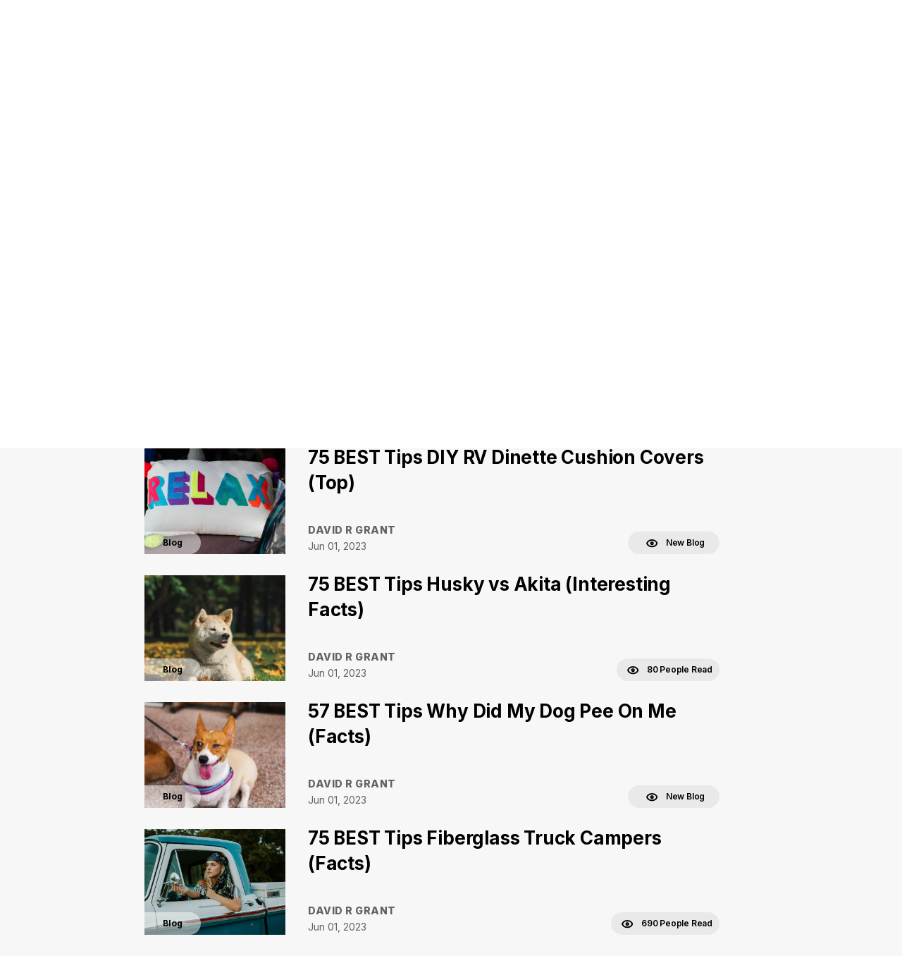

--- FILE ---
content_type: text/html;charset=UTF-8
request_url: https://cactuslands.com/?page=102
body_size: 15976
content:
<!DOCTYPE html>
<html lang="en">

<head>
    <link rel="canonical" href="https://cactuslands.com/">
    <meta charset="utf-8" />
    <meta http-equiv="x-ua-compatible" content="ie=edge" />
    <meta name="viewport" content="width=device-width, initial-scale=1, shrink-to-fit=no" />
    <meta name="author" content="David R Grant">
    <link rel="sitemap" type="application/xml" href="/sitemap.xml" />
    <title>Gear is the most important - Cactuslands</title>
    <meta name="fb:app_id" content="328726472583314" />
    <meta name="description" content="to have unforgettable adventures" />
    <meta property="og:site_name" content="Cactuslands" />
    <meta property="og:title" content="Gear is the most important - Cactuslands" />
    <meta property="og:description" content="to have unforgettable adventures" />
    <meta property="og:type" content="website" />
    <meta name="twitter:card" content="summary" />
    <meta name="twitter:creator" content="test" />
    <meta property="og:image" content="https://d3k4u3gtk285db.cloudfront.net/cactuslands/logo/f12a2424-e01e-4e05-9e81-a4995b7c98c1" />
    <meta property="og:image:secure_url" content="https://d3k4u3gtk285db.cloudfront.net/cactuslands/logo/f12a2424-e01e-4e05-9e81-a4995b7c98c1">
    <meta property="og:url" content="https://cactuslands.com" />
    <meta name="twitter:title" content="Gear is the most important - Cactuslands" />
    <meta name="twitter:description" content="to have unforgettable adventures" />
    <meta name="twitter:image:src" content="https://d3k4u3gtk285db.cloudfront.net/cactuslands/logo/f12a2424-e01e-4e05-9e81-a4995b7c98c1" />
    <meta name="robots" content="max-image-preview:large">
    <link rel='shortcut icon' type='image/x-icon' href="https://d3k4u3gtk285db.cloudfront.net/cactuslands/favicon-icon/82f0bdaa-6894-4376-bc9f-78f0d2ef6402" />
    <link href="https://cdn.jsdelivr.net/npm/bootstrap@5.0.2/dist/css/bootstrap.min.css" rel="stylesheet preload" integrity="sha384-EVSTQN3/azprG1Anm3QDgpJLIm9Nao0Yz1ztcQTwFspd3yD65VohhpuuCOmLASjC" crossorigin="anonymous">
    <link rel="stylesheet preload" type="text/css" href="https://d2y2ogzzuewso5.cloudfront.net/css/blog-style.min.css">
    <!--    <script defer th:src="@{https://plausible.io/js/script.js}" th:attr="data-domain=${domain}"></script>-->
    <script defer src="https://plausible.io/js/script.js" data-domain="cactuslands.com"></script>
    <script type="text/javascript">
        (function(f, b) {
            if (!b.__SV) {
                var e, g, i, h;
                window.mixpanel = b;
                b._i = [];
                b.init = function(e, f, c) {
                    function g(a, d) { var b = d.split(".");
                        2 == b.length && (a = a[b[0]], d = b[1]);
                        a[d] = function() { a.push([d].concat(Array.prototype.slice.call(arguments, 0))) } }
                    var a = b;
                    "undefined" !== typeof c ? a = b[c] = [] : c = "mixpanel";
                    a.people = a.people || [];
                    a.toString = function(a) { var d = "mixpanel"; "mixpanel" !== c && (d += "." + c);
                        a || (d += " (stub)"); return d };
                    a.people.toString = function() { return a.toString(1) + ".people (stub)" };
                    i = "disable time_event track track_pageview track_links track_forms track_with_groups add_group set_group remove_group register register_once alias unregister identify name_tag set_config reset opt_in_tracking opt_out_tracking has_opted_in_tracking has_opted_out_tracking clear_opt_in_out_tracking start_batch_senders people.set people.set_once people.unset people.increment people.append people.union people.track_charge people.clear_charges people.delete_user people.remove".split(" ");
                    for (h = 0; h < i.length; h++) g(a, i[h]);
                    var j = "set set_once union unset remove delete".split(" ");
                    a.get_group = function() {
                        function b(c) { d[c] = function() { call2_args = arguments;
                            call2 = [c].concat(Array.prototype.slice.call(call2_args, 0));
                            a.push([e, call2]) } } for (var d = {}, e = ["get_group"].concat(Array.prototype.slice.call(arguments, 0)), c = 0; c < j.length; c++) b(j[c]); return d };
                    b._i.push([e, f, c])
                };
                b.__SV = 1.2;
                e = f.createElement("script");
                e.type = "text/javascript";
                e.async = !0;
                e.src = "undefined" !== typeof MIXPANEL_CUSTOM_LIB_URL ?
                    MIXPANEL_CUSTOM_LIB_URL : "file:" === f.location.protocol && "//cdn.mxpnl.com/libs/mixpanel-2-latest.min.js".match(/^\/\//) ? "https://cdn.mxpnl.com/libs/mixpanel-2-latest.min.js" : "//cdn.mxpnl.com/libs/mixpanel-2-latest.min.js";
                g = f.getElementsByTagName("script")[0];
                g.parentNode.insertBefore(e, g)
            }
        })(document, window.mixpanel || []);
    </script>
    
        <!-- Google tag (gtag.js) -->
<script async src="https://www.googletagmanager.com/gtag/js?id=G-4V86DH0KY8"></script>
<script>
  window.dataLayer = window.dataLayer || [];
  function gtag(){dataLayer.push(arguments);}
  gtag('js', new Date());

  gtag('config', 'G-4V86DH0KY8');
</script>
    
        
    
        
    
        
    
        
    
        
    
        <meta name="fo-verify" content="8d49ee77-8e77-4476-bf27-653374d765c7" />
    
</head>

<body>
<div style="display: none;"></div>
<div id="___gatsby">
    <div class="mobile-responsive" data-reactroot="">
        <style>
            .wizard-style-theme {
                --top-menu: #FFFFFF;
                --top-menu-font: #000000;
                --button: #3032C8;
                --button-font: #ffffff;
                --home-background: #F7F7F7;
                --home-background-font: #000000;
                --background: #F7F7F7;
                --background-font: #000000;
                --header-color: #000000;
                --header-background: #fbb5b5;
                --box-shadow: #000000;
            }
            .modal-header button {
                border: none;
                background: transparent;
                padding: 0px;
                font-size: 22px;
            }
            .wizrd-logo-img span{
                color: #000000
            }

        </style>
        <div class="wizrd-blog-theme wizard-style-theme">
            <div>
                <header class="wizrd-site-header">
                    <div class="wizrd-main-header">
                        <div class="wizrd-header-logo">
                            <!-- <a class="wizrd-logo-img" href="/">
                             <img th:src="${site.logoUrl}" th:alt="${site.imageAltTextLogo != null ? site.imageAltTextLogo: ' '}" width="100%" height="100%" />
                         </a>
-->
                            <a class="wizrd-logo-img" href="/">
                                
                                <div class="wizrd-header-logo">
                                    <img src="https://d3k4u3gtk285db.cloudfront.net/cactuslands/logo/f12a2424-e01e-4e05-9e81-a4995b7c98c1" alt="logo, cactuslands, outdoor, adventure, gear, red tent " width="100%" height="100%" loading="lazy"/>
                                </div>
                            </a>
                        </div>
                        
                        <nav class="wizrd-site-navigation wizrd-site-navigation-center false">
                            <!-- <ul>
                            <li th:each="menuLink: ${menuLinks}">
                                <a th:if="${#strings.equalsIgnoreCase(menuLink.get('name'),'home')}" th:href="${#strings.equals(user.role,'ROLE_ADMIN') ? '/' : '/blog'}" th:text="${menuLink.get('name')}"></a>
                                <a th:unless="${#strings.equalsIgnoreCase(menuLink.get('name'),'home')}" th:href="@{${#strings.contains(menuLink.get('url'),'http') ? menuLink.get('url') : '/pages/' + menuLink.get('url')}}" th:text="${menuLink.get('name')}" th:target="${menuLink.get('newTab') != null && menuLink.get('newTab') == true ? '_blank' : '_self'}"></a>
                            </li>
                        </ul> -->
                            <ul>
                                <li class="dropdown">
                                    
                                    <a
                                            class="dropdown-toggle"
                                            id="Dogs-submenu"
                                            aria-expanded="false"
                                            href="#"
                                            target="_self" data-bs-toggle="dropdown">Dogs</a>
                                    <div class="dropdown-menu" aria-labelledby="Dogs-submenu">
                                        <a class="dropdown-item" href="/best-dog-names-with-meaning-know-how-bank" target="_self">Dog Names</a>
                                    </div>
                                </li>
                                <li class="dropdown">
                                    
                                    <a
                                            class="dropdown-toggle"
                                            id="Lakes-submenu"
                                            aria-expanded="false"
                                            href="#"
                                            target="_self" data-bs-toggle="dropdown">Lakes</a>
                                    <div class="dropdown-menu" aria-labelledby="Lakes-submenu">
                                        <a class="dropdown-item" href="/2181-best-tips-on-panguitch-lake-and-region-know-how-bank" target="_self">panguitch Lake</a><a class="dropdown-item" href="https://cactuslands.com/blog/61-best-tipslake-park-swim-and-fitness-super" target="_self">Lake Park</a><a class="dropdown-item" href="https://cactuslands.com/blog/69-best-tipscan-you-swim-in-lake-taneycomo-top" target="_self">Lake Taneycomo</a><a class="dropdown-item" href="https://cactuslands.com/blog/71-best-tipslake-lytal-swimming-nice" target="_self">Lake Lytal</a><a class="dropdown-item" href="https://cactuslands.com/blog/77-best-tipsswimming-lake-powell-wonderful" target="_self">Lake Powell</a><a class="dropdown-item" href="https://cactuslands.com/blog/81-best-tipsfolsom-lake-swimming-facts" target="_self">Lake Folsom</a>
                                    </div>
                                </li>
                                <li class="dropdown">
                                    
                                    <a
                                            class="dropdown-toggle"
                                            id="Hunting-submenu"
                                            aria-expanded="false"
                                            href="#"
                                            target="_self" data-bs-toggle="dropdown">Hunting</a>
                                    <div class="dropdown-menu" aria-labelledby="Hunting-submenu">
                                        <a class="dropdown-item" href="/2971-best-tips-on-attracting-deer-know-how-bank" target="_self">Attracting Deer</a>
                                    </div>
                                </li>
                                <li>
                                    
                                    <a
                                            id="My Story-submenu"
                                            aria-expanded="false"
                                            href="/my-story-ive-circled-the-earth-3-times"
                                            target="_self">My Story</a>
                                    
                                </li>
                                <li>
                                    
                                    <a
                                            id="contact-submenu"
                                            aria-expanded="false"
                                            href="/contact"
                                            target="_self">contact</a>
                                    
                                </li>
                                <li>
                                    <a id="home-submenu"
                                       aria-expanded="false"
                                       href="/"
                                       target="_self">home</a>
                                    
                                    
                                </li>
                                <li>
                                    
                                    <a
                                            id="Privacy Policy-submenu"
                                            aria-expanded="false"
                                            href="https://cactuslands.com/cactuslands-privacy-policy"
                                            target="_self">Privacy Policy</a>
                                    
                                </li>
                            </ul>
                        </nav>
                        <nav class="wizrd-site-navigation wizrd-site-navigation-social">
                            <div class="wizrd-mobile-icon">
                                    <span class="wizrd-mobile-open-icon">
                                        <svg width="24" height="20" viewBox="0 0 24 20" fill="none" xmlns="http://www.w3.org/2000/svg">
                                            <path d="M1.33301 2H22.6663" stroke="#0C014F" stroke-width="2.5" stroke-linecap="round" stroke-linejoin="round"></path>
                                            <path d="M1.33301 10H22.6663" stroke="#0C014F" stroke-width="2.5" stroke-linecap="round" stroke-linejoin="round"></path>
                                            <path d="M1.33301 18H22.6663" stroke="#0C014F" stroke-width="2.5" stroke-linecap="round" stroke-linejoin="round"></path>
                                        </svg>
                                    </span>
                                <span class="wizrd-mobile-close-icon">
                                        <svg width="20" height="19" viewBox="0 0 20 19" fill="none" xmlns="http://www.w3.org/2000/svg">
                                            <path d="M2.45703 2L17.542 17.0849" stroke="#0C014F" stroke-width="2.5" stroke-linecap="round" stroke-linejoin="round"></path>
                                            <path d="M17.542 2L2.45705 17.0849" stroke="#0C014F" stroke-width="2.5" stroke-linecap="round" stroke-linejoin="round"></path>
                                        </svg>
                                    </span>
                            </div>
                            <ul>
                                <li class="dropdown wizrd-mobile-nav">
                                    
                                    <a class="dropdown-toggle" id="Dogs-submenu" aria-expanded="false" href="#" target="_self" data-bs-toggle="dropdown">Dogs</a>
                                    <div class="dropdown-menu" aria-labelledby="Dogs-submenu">
                                        <a class="dropdown-item" href="/best-dog-names-with-meaning-know-how-bank" target="_self">Dog Names</a>
                                    </div>
                                </li>
                                <li class="dropdown wizrd-mobile-nav">
                                    
                                    <a class="dropdown-toggle" id="Lakes-submenu" aria-expanded="false" href="#" target="_self" data-bs-toggle="dropdown">Lakes</a>
                                    <div class="dropdown-menu" aria-labelledby="Lakes-submenu">
                                        <a class="dropdown-item" href="/2181-best-tips-on-panguitch-lake-and-region-know-how-bank" target="_self">panguitch Lake</a><a class="dropdown-item" href="https://cactuslands.com/blog/61-best-tipslake-park-swim-and-fitness-super" target="_self">Lake Park</a><a class="dropdown-item" href="https://cactuslands.com/blog/69-best-tipscan-you-swim-in-lake-taneycomo-top" target="_self">Lake Taneycomo</a><a class="dropdown-item" href="https://cactuslands.com/blog/71-best-tipslake-lytal-swimming-nice" target="_self">Lake Lytal</a><a class="dropdown-item" href="https://cactuslands.com/blog/77-best-tipsswimming-lake-powell-wonderful" target="_self">Lake Powell</a><a class="dropdown-item" href="https://cactuslands.com/blog/81-best-tipsfolsom-lake-swimming-facts" target="_self">Lake Folsom</a>
                                    </div>
                                </li>
                                <li class="dropdown wizrd-mobile-nav">
                                    
                                    <a class="dropdown-toggle" id="Hunting-submenu" aria-expanded="false" href="#" target="_self" data-bs-toggle="dropdown">Hunting</a>
                                    <div class="dropdown-menu" aria-labelledby="Hunting-submenu">
                                        <a class="dropdown-item" href="/2971-best-tips-on-attracting-deer-know-how-bank" target="_self">Attracting Deer</a>
                                    </div>
                                </li>
                                <li class="wizrd-mobile-nav">
                                    
                                    <a id="My Story-submenu" aria-expanded="false" href="/my-story-ive-circled-the-earth-3-times" target="_self">My Story</a>
                                    
                                </li>
                                <li class="wizrd-mobile-nav">
                                    
                                    <a id="contact-submenu" aria-expanded="false" href="/contact" target="_self">contact</a>
                                    
                                </li>
                                <li class="wizrd-mobile-nav">
                                    <a id="home-submenu" aria-expanded="false" href="/" target="_self">home</a>
                                    
                                    
                                </li>
                                <li class="wizrd-mobile-nav">
                                    
                                    <a id="Privacy Policy-submenu" aria-expanded="false" href="https://cactuslands.com/cactuslands-privacy-policy" target="_self">Privacy Policy</a>
                                    
                                </li>
                                
                                
                                
                                <!--  linkedin -->
                                
                                <!--  youtube -->
                                
                                <!--  tiktok -->
                                
                                <li>
                                    
                                    
                                    <button style="border-radius: 8px;" type="button"  class="btn btn-primary wizrd-author-subscription-action" data-bs-toggle="modal" data-bs-target="#subscribeModal" onclick="closeModal()">Get Exclusive Tips I Only Share With My Email Subscribers!</button>

                                </li>
                            </ul>
                        </nav>
                    </div>
                </header>
                <div style="outline: none;" tabindex="-1" id="gatsby-focus-wrapper">
                    <main class="wizrd-site-main">
                        <section class="wizrd-home-banner black-text" style="background-image: url()">
                            <div class="container">
                                <div class="wizrd-banner-content">
                                    
                                    <h1>Gear is the most important</h1>
                                    <span class="wizrd-description">to have unforgettable adventures</span>
<!--                                    <div th:utext="${headerDetails.get('heading')}"></div>-->
                                    <br />
                                    
                                    
                                    <button style="border-radius: 8px;" type="button"  class="btn btn-primary wizrd-author-subscription-action" data-bs-toggle="modal" data-bs-target="#subscribeModal" onclick="closeModal()">Get Exclusive Tips I Only Share With My Email Subscribers!</button>
                                </div>
                            </div>
                        </section>
                        <section class="wizrd-recent-blogs">
                            <div class="container">
                                <div class="tabs">
                                    <ul role="tablist" class="nav nav-tabs">
                                        <li role="tab" class="nav-item">
                                            <a href="/" class="nav-link active">Latest</a>
                                        </li>
                                        <li role="tab" class="nav-item">
                                            <a href="?page=1&amp;sort=views" class="nav-link ">Most
                                                Popular</a>
                                        </li>
                                    </ul>
                                    <div class="tab-content" id="initial-pos">
                                        <style data-emotion-css="tz8doz-SkeletonTheme">
                                            .css-tz8doz-SkeletonTheme .react-loading-skeleton {
                                                background-color: lightGray;
                                                background-image: linear-gradient(90deg, lightGray, #f5f5f5, lightGray);
                                            }

                                        </style>
                                        <ul class="wizrd-blog-list">
                                            <li>
                                                <a href="/blog/75-best-tipsdiy-rv-dinette-cushion-covers-top">
                                                    <div class="wizrd-blog-box">
                                                        <div class="wizrd-blog-img">
                                                            <div class="wizrd-blog-img-inner">
                                                                <img data-sizes="auto" alt="Dinette Cushion" src="https://d3k4u3gtk285db.cloudfront.net/cactuslands/blog-images/f355bc36-7d6b-44b4-8a09-078767839cec">
                                                                <span class="wizrd-blog-category" >Blog</span>
                                                            </div>
                                                        </div>
                                                        <div class="wizrd-blog-detail">
                                                            <div class="wizrd-blog-detail-inner">
                                                                <h2>75 BEST Tips DIY RV Dinette Cushion Covers (Top)</h2>
                                                                <div class="wizrd-blog-excerpt-detail">
                                                                    <div class="wizrd-blog-author">
                                                                        <div class="wizrd-blog-author-name">David R Grant</div>
                                                                        <div class="wizrd-blog-date">
                                                                            <span>Jun 01, 2023</span>
                                                                        </div>
                                                                    </div>
                                                                    <div class="wizrd-blog-view">
                                                                        <svg width="17" height="12" viewBox="0 0 17 12" fill="none" xmlns="http://www.w3.org/2000/svg">
                                                                            <path d="M8.18908 1C3.4823 1 1.52114 4.11111 1.12891 5.66667C1.52114 7.09259 3.47185 10.3333 8.18908 10.3333C12.8959 10.3333 14.857 7.35185 15.2493 5.66667C14.857 4.11111 12.8959 1 8.18908 1Z" stroke="black" stroke-width="2"></path>
                                                                            <ellipse cx="8.19002" cy="5.66688" rx="1.56893" ry="1.55556" stroke="black" stroke-width="2"></ellipse>
                                                                        </svg>
                                                                        <span class="wizrd-blog-view-people"> New Blog</span>
                                                                    </div>
                                                                </div>
                                                            </div>
                                                        </div>
                                                    </div>
                                                </a>
                                            </li>
                                            <li>
                                                <a href="/blog/75-best-tipshusky-vs-akita-interesting-facts">
                                                    <div class="wizrd-blog-box">
                                                        <div class="wizrd-blog-img">
                                                            <div class="wizrd-blog-img-inner">
                                                                <img data-sizes="auto" alt="Akita dog" src="https://d3k4u3gtk285db.cloudfront.net/cactuslands/blog-images/a4b796b7-70c2-4775-a7ac-fe60a75fe985">
                                                                <span class="wizrd-blog-category" >Blog</span>
                                                            </div>
                                                        </div>
                                                        <div class="wizrd-blog-detail">
                                                            <div class="wizrd-blog-detail-inner">
                                                                <h2>75 BEST Tips Husky vs Akita (Interesting Facts)</h2>
                                                                <div class="wizrd-blog-excerpt-detail">
                                                                    <div class="wizrd-blog-author">
                                                                        <div class="wizrd-blog-author-name">David R Grant</div>
                                                                        <div class="wizrd-blog-date">
                                                                            <span>Jun 01, 2023</span>
                                                                        </div>
                                                                    </div>
                                                                    <div class="wizrd-blog-view">
                                                                        <svg width="17" height="12" viewBox="0 0 17 12" fill="none" xmlns="http://www.w3.org/2000/svg">
                                                                            <path d="M8.18908 1C3.4823 1 1.52114 4.11111 1.12891 5.66667C1.52114 7.09259 3.47185 10.3333 8.18908 10.3333C12.8959 10.3333 14.857 7.35185 15.2493 5.66667C14.857 4.11111 12.8959 1 8.18908 1Z" stroke="black" stroke-width="2"></path>
                                                                            <ellipse cx="8.19002" cy="5.66688" rx="1.56893" ry="1.55556" stroke="black" stroke-width="2"></ellipse>
                                                                        </svg>
                                                                        <span class="wizrd-blog-view-people">80 People Read</span>
                                                                    </div>
                                                                </div>
                                                            </div>
                                                        </div>
                                                    </div>
                                                </a>
                                            </li>
                                            <li>
                                                <a href="/blog/57-best-tipswhy-did-my-dog-pee-on-me-facts">
                                                    <div class="wizrd-blog-box">
                                                        <div class="wizrd-blog-img">
                                                            <div class="wizrd-blog-img-inner">
                                                                <img data-sizes="auto" alt="dog a cute and interlligent one" src="https://d3k4u3gtk285db.cloudfront.net/cactuslands/blog-images/6bf2e524-13ba-4ecf-9e5f-8686d87fa999">
                                                                <span class="wizrd-blog-category" >Blog</span>
                                                            </div>
                                                        </div>
                                                        <div class="wizrd-blog-detail">
                                                            <div class="wizrd-blog-detail-inner">
                                                                <h2>57 BEST Tips Why Did My Dog Pee On Me (Facts)</h2>
                                                                <div class="wizrd-blog-excerpt-detail">
                                                                    <div class="wizrd-blog-author">
                                                                        <div class="wizrd-blog-author-name">David R Grant</div>
                                                                        <div class="wizrd-blog-date">
                                                                            <span>Jun 01, 2023</span>
                                                                        </div>
                                                                    </div>
                                                                    <div class="wizrd-blog-view">
                                                                        <svg width="17" height="12" viewBox="0 0 17 12" fill="none" xmlns="http://www.w3.org/2000/svg">
                                                                            <path d="M8.18908 1C3.4823 1 1.52114 4.11111 1.12891 5.66667C1.52114 7.09259 3.47185 10.3333 8.18908 10.3333C12.8959 10.3333 14.857 7.35185 15.2493 5.66667C14.857 4.11111 12.8959 1 8.18908 1Z" stroke="black" stroke-width="2"></path>
                                                                            <ellipse cx="8.19002" cy="5.66688" rx="1.56893" ry="1.55556" stroke="black" stroke-width="2"></ellipse>
                                                                        </svg>
                                                                        <span class="wizrd-blog-view-people"> New Blog</span>
                                                                    </div>
                                                                </div>
                                                            </div>
                                                        </div>
                                                    </div>
                                                </a>
                                            </li>
                                            <li>
                                                <a href="/blog/75-best-tipsfiberglass-truck-campers-facts">
                                                    <div class="wizrd-blog-box">
                                                        <div class="wizrd-blog-img">
                                                            <div class="wizrd-blog-img-inner">
                                                                <img data-sizes="auto" alt="Fiberglass Truck Campers" src="https://d3k4u3gtk285db.cloudfront.net/cactuslands/blog-images/5a073f9d-a68a-4277-b809-0054ab1954c0">
                                                                <span class="wizrd-blog-category" >Blog</span>
                                                            </div>
                                                        </div>
                                                        <div class="wizrd-blog-detail">
                                                            <div class="wizrd-blog-detail-inner">
                                                                <h2>75 BEST Tips Fiberglass Truck Campers (Facts)</h2>
                                                                <div class="wizrd-blog-excerpt-detail">
                                                                    <div class="wizrd-blog-author">
                                                                        <div class="wizrd-blog-author-name">David R Grant</div>
                                                                        <div class="wizrd-blog-date">
                                                                            <span>Jun 01, 2023</span>
                                                                        </div>
                                                                    </div>
                                                                    <div class="wizrd-blog-view">
                                                                        <svg width="17" height="12" viewBox="0 0 17 12" fill="none" xmlns="http://www.w3.org/2000/svg">
                                                                            <path d="M8.18908 1C3.4823 1 1.52114 4.11111 1.12891 5.66667C1.52114 7.09259 3.47185 10.3333 8.18908 10.3333C12.8959 10.3333 14.857 7.35185 15.2493 5.66667C14.857 4.11111 12.8959 1 8.18908 1Z" stroke="black" stroke-width="2"></path>
                                                                            <ellipse cx="8.19002" cy="5.66688" rx="1.56893" ry="1.55556" stroke="black" stroke-width="2"></ellipse>
                                                                        </svg>
                                                                        <span class="wizrd-blog-view-people">690 People Read</span>
                                                                    </div>
                                                                </div>
                                                            </div>
                                                        </div>
                                                    </div>
                                                </a>
                                            </li>
                                            <li>
                                                <a href="/blog/71-best-tipsdoberman-chihuahua-mix-facts">
                                                    <div class="wizrd-blog-box">
                                                        <div class="wizrd-blog-img">
                                                            <div class="wizrd-blog-img-inner">
                                                                <img data-sizes="auto" alt="Doberman Chihuahua" src="https://d3k4u3gtk285db.cloudfront.net/cactuslands/blog-images/7e17d3b2-7c40-4878-9fa6-de97136afbbb">
                                                                <span class="wizrd-blog-category" >Blog</span>
                                                            </div>
                                                        </div>
                                                        <div class="wizrd-blog-detail">
                                                            <div class="wizrd-blog-detail-inner">
                                                                <h2>71 BEST Tips Doberman Chihuahua Mix (Facts)</h2>
                                                                <div class="wizrd-blog-excerpt-detail">
                                                                    <div class="wizrd-blog-author">
                                                                        <div class="wizrd-blog-author-name">David R Grant</div>
                                                                        <div class="wizrd-blog-date">
                                                                            <span>Jun 05, 2023</span>
                                                                        </div>
                                                                    </div>
                                                                    <div class="wizrd-blog-view">
                                                                        <svg width="17" height="12" viewBox="0 0 17 12" fill="none" xmlns="http://www.w3.org/2000/svg">
                                                                            <path d="M8.18908 1C3.4823 1 1.52114 4.11111 1.12891 5.66667C1.52114 7.09259 3.47185 10.3333 8.18908 10.3333C12.8959 10.3333 14.857 7.35185 15.2493 5.66667C14.857 4.11111 12.8959 1 8.18908 1Z" stroke="black" stroke-width="2"></path>
                                                                            <ellipse cx="8.19002" cy="5.66688" rx="1.56893" ry="1.55556" stroke="black" stroke-width="2"></ellipse>
                                                                        </svg>
                                                                        <span class="wizrd-blog-view-people">62 People Read</span>
                                                                    </div>
                                                                </div>
                                                            </div>
                                                        </div>
                                                    </div>
                                                </a>
                                            </li>
                                            <li>
                                                <a href="/blog/75-best-tipschow-shiba-inu-mix-facts">
                                                    <div class="wizrd-blog-box">
                                                        <div class="wizrd-blog-img">
                                                            <div class="wizrd-blog-img-inner">
                                                                <img data-sizes="auto" alt="Chow Shiba Inu" src="https://d3k4u3gtk285db.cloudfront.net/cactuslands/blog-images/b95b0430-d29e-4840-9bfc-b893a0a17e7c">
                                                                <span class="wizrd-blog-category" >Blog</span>
                                                            </div>
                                                        </div>
                                                        <div class="wizrd-blog-detail">
                                                            <div class="wizrd-blog-detail-inner">
                                                                <h2>75 BEST Tips Chow Shiba Inu Mix (Facts)</h2>
                                                                <div class="wizrd-blog-excerpt-detail">
                                                                    <div class="wizrd-blog-author">
                                                                        <div class="wizrd-blog-author-name">David R Grant</div>
                                                                        <div class="wizrd-blog-date">
                                                                            <span>Jun 05, 2023</span>
                                                                        </div>
                                                                    </div>
                                                                    <div class="wizrd-blog-view">
                                                                        <svg width="17" height="12" viewBox="0 0 17 12" fill="none" xmlns="http://www.w3.org/2000/svg">
                                                                            <path d="M8.18908 1C3.4823 1 1.52114 4.11111 1.12891 5.66667C1.52114 7.09259 3.47185 10.3333 8.18908 10.3333C12.8959 10.3333 14.857 7.35185 15.2493 5.66667C14.857 4.11111 12.8959 1 8.18908 1Z" stroke="black" stroke-width="2"></path>
                                                                            <ellipse cx="8.19002" cy="5.66688" rx="1.56893" ry="1.55556" stroke="black" stroke-width="2"></ellipse>
                                                                        </svg>
                                                                        <span class="wizrd-blog-view-people"> New Blog</span>
                                                                    </div>
                                                                </div>
                                                            </div>
                                                        </div>
                                                    </div>
                                                </a>
                                            </li>
                                        </ul>
                                        
                                    </div>
                                    <ul class="pagination">
                                        <li class="">
                                            
                                            <a href="?page=101" aria-label="Go to previous page">⟨</a>
                                        </li>
                                        
                                        <span>
                                                
                                                <li class="">
                                                    
                                                    <a href="?page=1">1</a>
                                                </li>
                                            </span><span>
                                                
                                                <li class="">
                                                    
                                                    <a href="?page=2">2</a>
                                                </li>
                                            </span><span>
                                                
                                                <li class="">
                                                    
                                                    <a href="?page=3">3</a>
                                                </li>
                                            </span><span>
                                                
                                                <li class="">
                                                    
                                                    <a href="?page=4">4</a>
                                                </li>
                                            </span><span>
                                                
                                                <li class="">
                                                    
                                                    <a href="?page=5">5</a>
                                                </li>
                                            </span><span>
                                                
                                                <li class="">
                                                    
                                                    <a href="?page=6">6</a>
                                                </li>
                                            </span><span>
                                                
                                                <li class="">
                                                    
                                                    <a href="?page=7">7</a>
                                                </li>
                                            </span><span>
                                                
                                                <li class="">
                                                    
                                                    <a href="?page=8">8</a>
                                                </li>
                                            </span><span>
                                                
                                                <li class="">
                                                    
                                                    <a href="?page=9">9</a>
                                                </li>
                                            </span><span>
                                                
                                                <li class="">
                                                    
                                                    <a href="?page=10">10</a>
                                                </li>
                                            </span><span>
                                                
                                                <li class="">
                                                    
                                                    <a href="?page=11">11</a>
                                                </li>
                                            </span><span>
                                                
                                                <li class="">
                                                    
                                                    <a href="?page=12">12</a>
                                                </li>
                                            </span><span>
                                                
                                                <li class="">
                                                    
                                                    <a href="?page=13">13</a>
                                                </li>
                                            </span><span>
                                                
                                                <li class="">
                                                    
                                                    <a href="?page=14">14</a>
                                                </li>
                                            </span><span>
                                                
                                                <li class="">
                                                    
                                                    <a href="?page=15">15</a>
                                                </li>
                                            </span><span>
                                                
                                                <li class="">
                                                    
                                                    <a href="?page=16">16</a>
                                                </li>
                                            </span><span>
                                                
                                                <li class="">
                                                    
                                                    <a href="?page=17">17</a>
                                                </li>
                                            </span><span>
                                                
                                                <li class="">
                                                    
                                                    <a href="?page=18">18</a>
                                                </li>
                                            </span><span>
                                                
                                                <li class="">
                                                    
                                                    <a href="?page=19">19</a>
                                                </li>
                                            </span><span>
                                                
                                                <li class="">
                                                    
                                                    <a href="?page=20">20</a>
                                                </li>
                                            </span><span>
                                                
                                                <li class="">
                                                    
                                                    <a href="?page=21">21</a>
                                                </li>
                                            </span><span>
                                                
                                                <li class="">
                                                    
                                                    <a href="?page=22">22</a>
                                                </li>
                                            </span><span>
                                                
                                                <li class="">
                                                    
                                                    <a href="?page=23">23</a>
                                                </li>
                                            </span><span>
                                                
                                                <li class="">
                                                    
                                                    <a href="?page=24">24</a>
                                                </li>
                                            </span><span>
                                                
                                                <li class="">
                                                    
                                                    <a href="?page=25">25</a>
                                                </li>
                                            </span><span>
                                                
                                                <li class="">
                                                    
                                                    <a href="?page=26">26</a>
                                                </li>
                                            </span><span>
                                                
                                                <li class="">
                                                    
                                                    <a href="?page=27">27</a>
                                                </li>
                                            </span><span>
                                                
                                                <li class="">
                                                    
                                                    <a href="?page=28">28</a>
                                                </li>
                                            </span><span>
                                                
                                                <li class="">
                                                    
                                                    <a href="?page=29">29</a>
                                                </li>
                                            </span><span>
                                                
                                                <li class="">
                                                    
                                                    <a href="?page=30">30</a>
                                                </li>
                                            </span><span>
                                                
                                                <li class="">
                                                    
                                                    <a href="?page=31">31</a>
                                                </li>
                                            </span><span>
                                                
                                                <li class="">
                                                    
                                                    <a href="?page=32">32</a>
                                                </li>
                                            </span><span>
                                                
                                                <li class="">
                                                    
                                                    <a href="?page=33">33</a>
                                                </li>
                                            </span><span>
                                                
                                                <li class="">
                                                    
                                                    <a href="?page=34">34</a>
                                                </li>
                                            </span><span>
                                                
                                                <li class="">
                                                    
                                                    <a href="?page=35">35</a>
                                                </li>
                                            </span><span>
                                                
                                                <li class="">
                                                    
                                                    <a href="?page=36">36</a>
                                                </li>
                                            </span><span>
                                                
                                                <li class="">
                                                    
                                                    <a href="?page=37">37</a>
                                                </li>
                                            </span><span>
                                                
                                                <li class="">
                                                    
                                                    <a href="?page=38">38</a>
                                                </li>
                                            </span><span>
                                                
                                                <li class="">
                                                    
                                                    <a href="?page=39">39</a>
                                                </li>
                                            </span><span>
                                                
                                                <li class="">
                                                    
                                                    <a href="?page=40">40</a>
                                                </li>
                                            </span><span>
                                                
                                                <li class="">
                                                    
                                                    <a href="?page=41">41</a>
                                                </li>
                                            </span><span>
                                                
                                                <li class="">
                                                    
                                                    <a href="?page=42">42</a>
                                                </li>
                                            </span><span>
                                                
                                                <li class="">
                                                    
                                                    <a href="?page=43">43</a>
                                                </li>
                                            </span><span>
                                                
                                                <li class="">
                                                    
                                                    <a href="?page=44">44</a>
                                                </li>
                                            </span><span>
                                                
                                                <li class="">
                                                    
                                                    <a href="?page=45">45</a>
                                                </li>
                                            </span><span>
                                                
                                                <li class="">
                                                    
                                                    <a href="?page=46">46</a>
                                                </li>
                                            </span><span>
                                                
                                                <li class="">
                                                    
                                                    <a href="?page=47">47</a>
                                                </li>
                                            </span><span>
                                                
                                                <li class="">
                                                    
                                                    <a href="?page=48">48</a>
                                                </li>
                                            </span><span>
                                                
                                                <li class="">
                                                    
                                                    <a href="?page=49">49</a>
                                                </li>
                                            </span><span>
                                                
                                                <li class="">
                                                    
                                                    <a href="?page=50">50</a>
                                                </li>
                                            </span><span>
                                                
                                                <li class="">
                                                    
                                                    <a href="?page=51">51</a>
                                                </li>
                                            </span><span>
                                                
                                                <li class="">
                                                    
                                                    <a href="?page=52">52</a>
                                                </li>
                                            </span><span>
                                                
                                                <li class="">
                                                    
                                                    <a href="?page=53">53</a>
                                                </li>
                                            </span><span>
                                                
                                                <li class="">
                                                    
                                                    <a href="?page=54">54</a>
                                                </li>
                                            </span><span>
                                                
                                                <li class="">
                                                    
                                                    <a href="?page=55">55</a>
                                                </li>
                                            </span><span>
                                                
                                                <li class="">
                                                    
                                                    <a href="?page=56">56</a>
                                                </li>
                                            </span><span>
                                                
                                                <li class="">
                                                    
                                                    <a href="?page=57">57</a>
                                                </li>
                                            </span><span>
                                                
                                                <li class="">
                                                    
                                                    <a href="?page=58">58</a>
                                                </li>
                                            </span><span>
                                                
                                                <li class="">
                                                    
                                                    <a href="?page=59">59</a>
                                                </li>
                                            </span><span>
                                                
                                                <li class="">
                                                    
                                                    <a href="?page=60">60</a>
                                                </li>
                                            </span><span>
                                                
                                                <li class="">
                                                    
                                                    <a href="?page=61">61</a>
                                                </li>
                                            </span><span>
                                                
                                                <li class="">
                                                    
                                                    <a href="?page=62">62</a>
                                                </li>
                                            </span><span>
                                                
                                                <li class="">
                                                    
                                                    <a href="?page=63">63</a>
                                                </li>
                                            </span><span>
                                                
                                                <li class="">
                                                    
                                                    <a href="?page=64">64</a>
                                                </li>
                                            </span><span>
                                                
                                                <li class="">
                                                    
                                                    <a href="?page=65">65</a>
                                                </li>
                                            </span><span>
                                                
                                                <li class="">
                                                    
                                                    <a href="?page=66">66</a>
                                                </li>
                                            </span><span>
                                                
                                                <li class="">
                                                    
                                                    <a href="?page=67">67</a>
                                                </li>
                                            </span><span>
                                                
                                                <li class="">
                                                    
                                                    <a href="?page=68">68</a>
                                                </li>
                                            </span><span>
                                                
                                                <li class="">
                                                    
                                                    <a href="?page=69">69</a>
                                                </li>
                                            </span><span>
                                                
                                                <li class="">
                                                    
                                                    <a href="?page=70">70</a>
                                                </li>
                                            </span><span>
                                                
                                                <li class="">
                                                    
                                                    <a href="?page=71">71</a>
                                                </li>
                                            </span><span>
                                                
                                                <li class="">
                                                    
                                                    <a href="?page=72">72</a>
                                                </li>
                                            </span><span>
                                                
                                                <li class="">
                                                    
                                                    <a href="?page=73">73</a>
                                                </li>
                                            </span><span>
                                                
                                                <li class="">
                                                    
                                                    <a href="?page=74">74</a>
                                                </li>
                                            </span><span>
                                                
                                                <li class="">
                                                    
                                                    <a href="?page=75">75</a>
                                                </li>
                                            </span><span>
                                                
                                                <li class="">
                                                    
                                                    <a href="?page=76">76</a>
                                                </li>
                                            </span><span>
                                                
                                                <li class="">
                                                    
                                                    <a href="?page=77">77</a>
                                                </li>
                                            </span><span>
                                                
                                                <li class="">
                                                    
                                                    <a href="?page=78">78</a>
                                                </li>
                                            </span><span>
                                                
                                                <li class="">
                                                    
                                                    <a href="?page=79">79</a>
                                                </li>
                                            </span><span>
                                                
                                                <li class="">
                                                    
                                                    <a href="?page=80">80</a>
                                                </li>
                                            </span><span>
                                                
                                                <li class="">
                                                    
                                                    <a href="?page=81">81</a>
                                                </li>
                                            </span><span>
                                                
                                                <li class="">
                                                    
                                                    <a href="?page=82">82</a>
                                                </li>
                                            </span><span>
                                                
                                                <li class="">
                                                    
                                                    <a href="?page=83">83</a>
                                                </li>
                                            </span><span>
                                                
                                                <li class="">
                                                    
                                                    <a href="?page=84">84</a>
                                                </li>
                                            </span><span>
                                                
                                                <li class="">
                                                    
                                                    <a href="?page=85">85</a>
                                                </li>
                                            </span><span>
                                                
                                                <li class="">
                                                    
                                                    <a href="?page=86">86</a>
                                                </li>
                                            </span><span>
                                                
                                                <li class="">
                                                    
                                                    <a href="?page=87">87</a>
                                                </li>
                                            </span><span>
                                                
                                                <li class="">
                                                    
                                                    <a href="?page=88">88</a>
                                                </li>
                                            </span><span>
                                                
                                                <li class="">
                                                    
                                                    <a href="?page=89">89</a>
                                                </li>
                                            </span><span>
                                                
                                                <li class="">
                                                    
                                                    <a href="?page=90">90</a>
                                                </li>
                                            </span><span>
                                                
                                                <li class="">
                                                    
                                                    <a href="?page=91">91</a>
                                                </li>
                                            </span><span>
                                                
                                                <li class="">
                                                    
                                                    <a href="?page=92">92</a>
                                                </li>
                                            </span><span>
                                                
                                                <li class="">
                                                    
                                                    <a href="?page=93">93</a>
                                                </li>
                                            </span><span>
                                                
                                                <li class="">
                                                    
                                                    <a href="?page=94">94</a>
                                                </li>
                                            </span><span>
                                                
                                                <li class="">
                                                    
                                                    <a href="?page=95">95</a>
                                                </li>
                                            </span><span>
                                                
                                                <li class="">
                                                    
                                                    <a href="?page=96">96</a>
                                                </li>
                                            </span><span>
                                                
                                                <li class="">
                                                    
                                                    <a href="?page=97">97</a>
                                                </li>
                                            </span><span>
                                                
                                                <li class="">
                                                    
                                                    <a href="?page=98">98</a>
                                                </li>
                                            </span><span>
                                                
                                                <li class="">
                                                    
                                                    <a href="?page=99">99</a>
                                                </li>
                                            </span><span>
                                                
                                                <li class="">
                                                    
                                                    <a href="?page=100">100</a>
                                                </li>
                                            </span><span>
                                                
                                                <li class="">
                                                    
                                                    <a href="?page=101">101</a>
                                                </li>
                                            </span><span>
                                                <li class="active">
                                                    
                                                    <a href="?page=102">102</a>
                                                </li>
                                                
                                            </span><span>
                                                
                                                <li class="">
                                                    
                                                    <a href="?page=103">103</a>
                                                </li>
                                            </span><span>
                                                
                                                <li class="">
                                                    
                                                    <a href="?page=104">104</a>
                                                </li>
                                            </span><span>
                                                
                                                <li class="">
                                                    
                                                    <a href="?page=105">105</a>
                                                </li>
                                            </span><span>
                                                
                                                <li class="">
                                                    
                                                    <a href="?page=106">106</a>
                                                </li>
                                            </span><span>
                                                
                                                <li class="">
                                                    
                                                    <a href="?page=107">107</a>
                                                </li>
                                            </span><span>
                                                
                                                <li class="">
                                                    
                                                    <a href="?page=108">108</a>
                                                </li>
                                            </span><span>
                                                
                                                <li class="">
                                                    
                                                    <a href="?page=109">109</a>
                                                </li>
                                            </span><span>
                                                
                                                <li class="">
                                                    
                                                    <a href="?page=110">110</a>
                                                </li>
                                            </span><span>
                                                
                                                <li class="">
                                                    
                                                    <a href="?page=111">111</a>
                                                </li>
                                            </span><span>
                                                
                                                <li class="">
                                                    
                                                    <a href="?page=112">112</a>
                                                </li>
                                            </span><span>
                                                
                                                <li class="">
                                                    
                                                    <a href="?page=113">113</a>
                                                </li>
                                            </span><span>
                                                
                                                <li class="">
                                                    
                                                    <a href="?page=114">114</a>
                                                </li>
                                            </span><span>
                                                
                                                <li class="">
                                                    
                                                    <a href="?page=115">115</a>
                                                </li>
                                            </span><span>
                                                
                                                <li class="">
                                                    
                                                    <a href="?page=116">116</a>
                                                </li>
                                            </span><span>
                                                
                                                <li class="">
                                                    
                                                    <a href="?page=117">117</a>
                                                </li>
                                            </span><span>
                                                
                                                <li class="">
                                                    
                                                    <a href="?page=118">118</a>
                                                </li>
                                            </span><span>
                                                
                                                <li class="">
                                                    
                                                    <a href="?page=119">119</a>
                                                </li>
                                            </span><span>
                                                
                                                <li class="">
                                                    
                                                    <a href="?page=120">120</a>
                                                </li>
                                            </span><span>
                                                
                                                <li class="">
                                                    
                                                    <a href="?page=121">121</a>
                                                </li>
                                            </span><span>
                                                
                                                <li class="">
                                                    
                                                    <a href="?page=122">122</a>
                                                </li>
                                            </span><span>
                                                
                                                <li class="">
                                                    
                                                    <a href="?page=123">123</a>
                                                </li>
                                            </span><span>
                                                
                                                <li class="">
                                                    
                                                    <a href="?page=124">124</a>
                                                </li>
                                            </span><span>
                                                
                                                <li class="">
                                                    
                                                    <a href="?page=125">125</a>
                                                </li>
                                            </span><span>
                                                
                                                <li class="">
                                                    
                                                    <a href="?page=126">126</a>
                                                </li>
                                            </span><span>
                                                
                                                <li class="">
                                                    
                                                    <a href="?page=127">127</a>
                                                </li>
                                            </span><span>
                                                
                                                <li class="">
                                                    
                                                    <a href="?page=128">128</a>
                                                </li>
                                            </span><span>
                                                
                                                <li class="">
                                                    
                                                    <a href="?page=129">129</a>
                                                </li>
                                            </span><span>
                                                
                                                <li class="">
                                                    
                                                    <a href="?page=130">130</a>
                                                </li>
                                            </span><span>
                                                
                                                <li class="">
                                                    
                                                    <a href="?page=131">131</a>
                                                </li>
                                            </span><span>
                                                
                                                <li class="">
                                                    
                                                    <a href="?page=132">132</a>
                                                </li>
                                            </span><span>
                                                
                                                <li class="">
                                                    
                                                    <a href="?page=133">133</a>
                                                </li>
                                            </span><span>
                                                
                                                <li class="">
                                                    
                                                    <a href="?page=134">134</a>
                                                </li>
                                            </span><span>
                                                
                                                <li class="">
                                                    
                                                    <a href="?page=135">135</a>
                                                </li>
                                            </span><span>
                                                
                                                <li class="">
                                                    
                                                    <a href="?page=136">136</a>
                                                </li>
                                            </span><span>
                                                
                                                <li class="">
                                                    
                                                    <a href="?page=137">137</a>
                                                </li>
                                            </span><span>
                                                
                                                <li class="">
                                                    
                                                    <a href="?page=138">138</a>
                                                </li>
                                            </span><span>
                                                
                                                <li class="">
                                                    
                                                    <a href="?page=139">139</a>
                                                </li>
                                            </span><span>
                                                
                                                <li class="">
                                                    
                                                    <a href="?page=140">140</a>
                                                </li>
                                            </span><span>
                                                
                                                <li class="">
                                                    
                                                    <a href="?page=141">141</a>
                                                </li>
                                            </span><span>
                                                
                                                <li class="">
                                                    
                                                    <a href="?page=142">142</a>
                                                </li>
                                            </span><span>
                                                
                                                <li class="">
                                                    
                                                    <a href="?page=143">143</a>
                                                </li>
                                            </span><span>
                                                
                                                <li class="">
                                                    
                                                    <a href="?page=144">144</a>
                                                </li>
                                            </span><span>
                                                
                                                <li class="">
                                                    
                                                    <a href="?page=145">145</a>
                                                </li>
                                            </span><span>
                                                
                                                <li class="">
                                                    
                                                    <a href="?page=146">146</a>
                                                </li>
                                            </span><span>
                                                
                                                <li class="">
                                                    
                                                    <a href="?page=147">147</a>
                                                </li>
                                            </span><span>
                                                
                                                <li class="">
                                                    
                                                    <a href="?page=148">148</a>
                                                </li>
                                            </span>
                                        <li class="">
                                            
                                            <a class="" href="?page=103" aria-label="Go to next page">⟩</a>
                                        </li>
                                        
                                    </ul>
                                </div>
                            </div>
                        </section>
                        <!--  Modal -->

                        <div class="modal fade" id="subscribeModal" tabindex="-1" role="dialog" aria-labelledby="subscribeModalLabel"
                             aria-hidden="true">
                            <div class="modal-dialog" role="document">
                                <div class="modal-content">
                                    
                                    <div class="modal-body subcription-body">
                                        <p class="subscribe-title">Enter Your Email Here</p>
                                        <p class="subscribe-sub-title">(only email nothing else)</p>
                                        <div class="wizrd-form-wrapper">
                                            <form>
                                                
                                                <div class="form-group">
                                                    <label for="modal-subscribe-email">Email:</label>
                                                    <div class="input-wrapper">
                                                        <input type="email" id="modal-subscribe-email" name="subscribe-email"
                                                               class="wizrd-newsletter subscribe-email form-control"
                                                               placeholder="Enter your email">
                                                        <span id="modal_field_error" class="field_error"></span>
                                                        <span id="modal_field_success" class="field_success"></span>
                                                    </div>
                                                </div>
                                                <div class="subscribe-btn">
                                                    <button type="button"
                                                            style="border-radius: 8px;"
                                                            class="btn btn-primary"
                                                            onclick="handleSubscribeSite(2795,true,&quot;https:\/\/api.jetpage.site&quot;,false,&quot;Get Exclusive Tips I Only Share With My Email Subscribers!&quot;)">
                                                        Get Exclusive Tips I Only Share With My Email Subscribers!
                                                    </button>
                                                    <div class="mt-3">
                                                        <a class="no-thanks" data-bs-dismiss="modal" aria-label="Close">
                                                            No thanks
                                                        </a>
                                                    </div>
                                                </div>
                                                <div class="success-msg">
                                                    <!--Form submitted successfully-->
                                                </div>
                                            </form>
                                        </div>
                                    </div>
                                </div>
                            </div>
                        </div>
                    </main>
                </div>
                <div id="gatsby-announcer" style="position: absolute; top: 0; width: 1px; height: 1px; padding: 0; overflow: hidden; clip: rect(0, 0, 0, 0); white-space: nowrap; border: 0;" aria-live="assertive" aria-atomic="true"></div>
                <footer class="wizrd-site-footer">
                    <div class="wizrd-top-footer">
                        <div class="wizrd-footer-box">
                            <div class="footer-box">
                                <div class="wizrd-author-box">
                                    <div class="wizrd-author-avtar">
                                        <img src="https://d3k4u3gtk285db.cloudfront.net/profile-images/cd8b72a6-6216-4597-a6eb-be94c7dcfd47" alt="David R. Grant, cactuslands, outdoor gear, traveler " />
                                    </div>
                                    <div class="wizrd-blog-author-details">
                                        <span class="author-label">Author</span>
                                        <span class="wizrd-author-name">David R Grant</span>
                                        <span class="wizrd-author-bio">I&#39;m David, a genetic traveler. I&#39;ve circled the Earth 3 times. By motorbike and horse. I lived in tents for 4 years. I was kidnapped and beaten twice, but it was all worth it. I overcame leukemia and continue with outdoor adventures. I enjoy sharing my experience with You. Check My Story page please</span>
                                        <ul class="social-media">
                                            
                                            
                                            
                                            <!--  linkedin -->
                                            
                                            <!--  youtube -->
                                            
                                            <!--  tiktok -->
                                            
                                        </ul>
                                    </div>
                                    
                                    
                                    <button style="border-radius: 8px;" type="button"  class="btn btn-primary wizrd-author-subscription-action" data-bs-toggle="modal" data-bs-target="#subscribeModal" onclick="closeModal()">Get Exclusive Tips I Only Share With My Email Subscribers!</button>

                                </div>
                            </div>
                        </div>
                        <div class="wizrd-footer-dots">
                            <svg width="1264" height="293" viewBox="0 0 1264 293" fill="none" xmlns="http://www.w3.org/2000/svg">
                                <circle cx="149" cy="17" r="3" fill="white"></circle>
                                <circle class="wizrd-footer-theme-dots" cx="3.5" cy="91.5" r="3.5" fill="#7EB8EE"></circle>
                                <circle cx="738" cy="8" r="4" fill="white"></circle>
                                <circle cx="624" cy="268" r="4" fill="white"></circle>
                                <circle class="wizrd-footer-theme-dots" cx="368" cy="173" r="3" fill="#7EB8EE"></circle>
                                <circle cx="266" cy="267" r="3" fill="white"></circle>
                                <circle cx="217.5" cy="129.5" r="2.5" fill="white"></circle>
                                <circle class="wizrd-footer-theme-dots" cx="54" cy="289" r="4" fill="#7EB8EE"></circle>
                                <circle cx="128" cy="174" r="4" fill="white"></circle>
                                <circle class="wizrd-footer-theme-dots" cx="1260" cy="264" r="4" fill="#7EB8EE"></circle>
                                <circle class="wizrd-footer-theme-dots" cx="1089" cy="4" r="4" fill="#7EB8EE"></circle>
                                <circle cx="453" cy="25" r="2" fill="white"></circle>
                                <circle class="wizrd-footer-theme-dots" cx="916" cy="212" r="4" fill="#7EB8EE"></circle>
                                <circle cx="924.5" cy="84.5" r="1.5" fill="white"></circle>
                                <circle cx="1168" cy="174" r="2" fill="white"></circle>
                                <circle cx="1042.5" cy="138.5" r="2.5" fill="white"></circle>
                                <circle cx="1036" cy="272" r="4" fill="white"></circle>
                            </svg>
                        </div>
                    </div>
                    <div class="wizrd-footer-menu">
                        <nav class="wizrd-site-navigation">
                            <ul>
                                <li>
                                    
                                    <a href="/cactuslands-privacy-policy" target="_self">Cactuslands Privacy Policy</a>
                                </li>
                            </ul>
                        </nav>
                    </div>
                    <div class="wizrd-footer-desc">
                        <p></p>
                    </div>
                    <div class="wizrd-copyright">
                        <div class="container">
                            <a href="https://jetpage.co/?utm_source=poweredby&amp;utm_content=https://cactuslands.com">
                                <img class="footer-logo" src="[data-uri]" alt="Jetpage" loading="lazy"/>
                            </a>
                        </div>
                    </div>
                </footer>
            </div>
        </div>
    </div>
</div>
<script src="https://code.jquery.com/jquery-3.6.0.min.js" crossorigin="anonymous"></script>
<script src="https://cdn.jsdelivr.net/npm/@popperjs/core@2.9.2/dist/umd/popper.min.js" integrity="sha384-IQsoLXl5PILFhosVNubq5LC7Qb9DXgDA9i+tQ8Zj3iwWAwPtgFTxbJ8NT4GN1R8p" crossorigin="anonymous"></script>
<script src="https://cdn.jsdelivr.net/npm/bootstrap@5.0.2/dist/js/bootstrap.min.js" integrity="sha384-cVKIPhGWiC2Al4u+LWgxfKTRIcfu0JTxR+EQDz/bgldoEyl4H0zUF0QKbrJ0EcQF" crossorigin="anonymous"></script>
<script src="https://d2y2ogzzuewso5.cloudfront.net/js/common-script.min.js"></script>
<script src="https://d2y2ogzzuewso5.cloudfront.net/js/blog-script.min.js"></script>
<script type="text/javascript">
    setTimeout(function() {
        mixpanel.init('46dd7c0967f3e253a48d659d4649b8c8');
        trackSiteVisit('cactuslands.jetpage.site', [
            [$ { user.id }]
        ]);
    }, 5000);
</script>
</body>

</html>